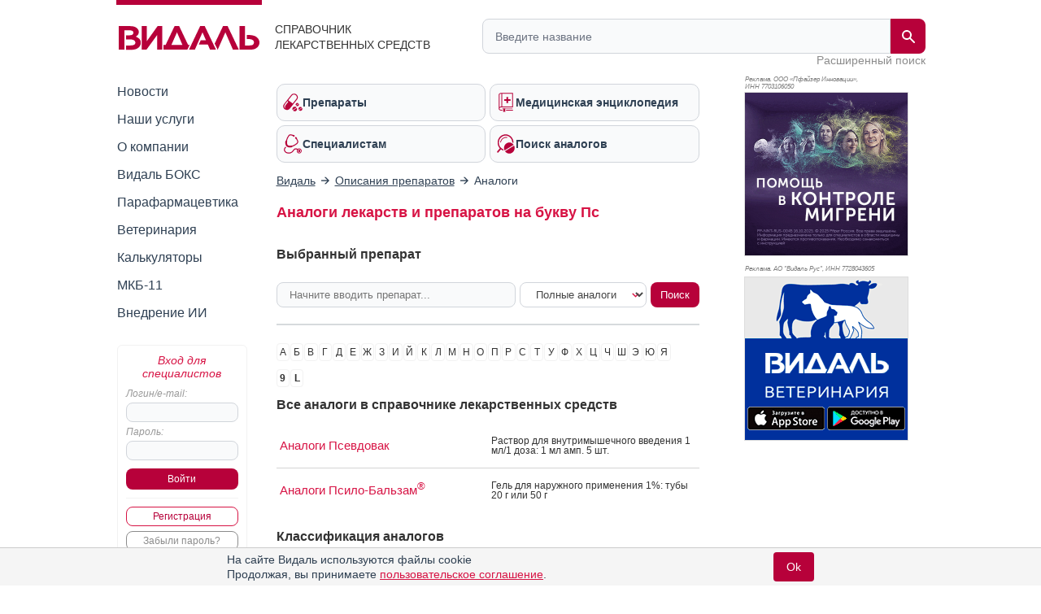

--- FILE ---
content_type: text/html; charset=UTF-8
request_url: https://www.vidal.ru/analog-letter/rus-ps
body_size: 18679
content:
<!DOCTYPE html>

<html lang="ru" prefix="og: https://ogp.me/ns#">
<head>
            <title>Аналоги лекарств и препаратов на букву Пс</title>
    
    <meta charset="UTF-8"/>
                                                                            <meta name="robots" content="index, follow"/>
                                        
            <meta name="viewport" content="width=1008">
        <link rel="canonical" href="https://www.vidal.ru/analog-letter/rus-ps"/>

    <link rel="apple-touch-icon" sizes="120x120" href="/apple-touch-icon-120x120.png">
    <link rel="apple-touch-icon" sizes="180x180" href="/apple-touch-icon.png">
    <link rel="apple-touch-icon" sizes="152x152" href="/apple-touch-icon-152x152.png">
    <link rel="apple-touch-icon" sizes="144x144" href="/apple-touch-icon-144x144.png">
    <link rel="apple-touch-icon" sizes="114x114" href="/apple-touch-icon-114x114.png">
    <link rel="apple-touch-icon" sizes="76x76" href="/apple-touch-icon-76x76.png">
    <link rel="apple-touch-icon" sizes="72x72" href="/apple-touch-icon-72x72.png">

    <link rel="icon" type="image/png" sizes="32x32" href="/favicon-32x32.png">
    <link rel="icon" type="image/png" sizes="16x16" href="/favicon-16x16.png">
    <link rel="manifest" href="/site.webmanifest">
    <link rel="mask-icon" href="/safari-pinned-tab.svg" color="#b70039">
    <meta name="msapplication-TileColor" content="#ffffff">
            <meta name="theme-color" content="#d71344">
        <link rel="shortcut icon" href="/favicon.ico?v21"/>

            <meta name="description" content="Аналоги лекарств и препаратов на букву Пс"/>

        
        <meta property="og:type" content="website"/>
        <meta property="og:site_name" content="Видаль Россия"/>
        <meta property="og:locale" content="ru_RU">
        <meta property="og:url" content="https://www.vidal.ru/analog-letter/rus-ps">
        <meta property="og:image:secure_url" content="https://www.vidal.ru/bundles/appwebmain/images/share/vidal.jpg">
        <meta property="twitter:card" content="summary_large_image" />
        <meta property="twitter:image" content="https://www.vidal.ru/bundles/appwebmain/images/share/vidal.jpg" />

                                    <meta property="og:image" content="https://www.vidal.ru/bundles/appwebmain/images/share/vidal.jpg"/>
                                    <meta property="og:title" content="Аналоги лекарств и препаратов на букву Пс"/>
                
                                    <meta property="og:description" content="Аналоги лекарств и препаратов на букву Пс"/>
                            
            
        
        <!--[if lt IE 9]>
        <link rel="stylesheet" type="text/css" href="/bundles/appwebmain/stylesheets/old_ie.css?v21"/>
        <![endif]-->

                                    <link rel="stylesheet" href="/build/css/appDesktop.e0951bb3.css?v21">
                    
        
        <style>
            .color-black {
                color: black !important;
            }

            .no-hover {
                text-decoration: none !important;
            }

            .no-hover:hover {
                text-decoration: none !important;
            }
            #wrapper #yad_right * {
                font-size: 12px !important;
            }

            /* доп кнопки справа */
            #fixed-right {
                display:     flex;
                flex-direction: column;
                align-items: center;
                z-index:     998;
                position:    fixed;
                width:       130px;
                margin-bottom: 5px;
                margin-right: 5px;
                top: auto;
                left: auto;
                right: 20px;
                bottom: 20px;
            }

            #fixed-right .btn-buy {
                opacity: 0.8;
                transition: all 500ms;
            }

            #fixed-right .btn-buy-hidden {
                visibility: hidden;
                opacity: 0;
                transition: all 500ms;
            }

            #fixed-right.fixed-right-no-cookie {
                margin-bottom: 60px !important;
            }
            
            #fixed-right > a {
                border-radius: 50px;
                -moz-border-radius: 50px;
                -webkit-border-radius: 50px;
                background: #a40e38;
            }
                    </style>
    

    <link rel="stylesheet" href="/build/css/index.ec9630e6.css?v21">

    <style>
        .tabs-red {
            margin-top: 20px;
            display: flex;
            justify-content: space-around;
        }

        .tabs-red a.active {
            color: #2e3f51;
            background-color: unset;
        }

        .tabs-red a:hover {
            background-color: #d71344 !important;
            color: white;
        }

        h1 {
            font-size: 18px;
        }
        h2 {
            font-size: 16px;
        }

        @media (max-width: 740px) {
            .ui-autocomplete.ui-front {
            }
        }

        .ui-menu .ui-menu-item {
            border-bottom: 1px dotted gray !important;
        }

        .any-alert {
            background: beige;
            padding:    5px 8px;
            border:     1px solid #b4b49d;
        }
    </style>

    <script>
        let vidalReadyCallbacks = []
        let vidalCompleteCallbacks = []

        function vidalReady(fn) {
          vidalReadyCallbacks.push(fn)
        }
        function vidalComplete(fn) {
            vidalCompleteCallbacks.push(fn)
        }
    </script>

    <script type="application/ld+json"> {
    "@context": "http://schema.org",
    "@type": "WebSite",
    "url": "https://www.vidal.ru/analog-letter/rus-ps",
    "potentialAction": {
        "@type": "SearchAction",
        "target": "https://www.vidal.ru/search?t=all&bad=on&q={search_term_string}",
        "query-input": "required name=search_term_string"
    }
} </script> <script type="application/ld+json"> {
    "@context": "http://schema.org",
    "@type": "Organization",
    "name": "Видаль",
    "alternateName": "Справочник лекарственных препаратов Видаль",
    "url": "https://www.vidal.ru/analog-letter/rus-ps",
    "sameAs": [
        "https://vk.com/vidalru",
        "https://ok.ru/group/57622762815528",
        "https://vidalru.livejournal.com/",
        "https://vidalru.blogspot.com/"
    ],
    "contactPoint": [{
        "@type": "ContactPoint",
        "telephone": "+7-499-975-12-53",
        "contactType": "customer support"
    }],
    "logo": "https://www.vidal.ru/bundles/appwebmain/images/vidal.png"
} </script>
    <script type="application/ld+json"> {
            "@context": "https://schema.org",
            "@type": "BreadcrumbList",
            "itemListElement":
            [
                                                    {
                "@type": "ListItem",
                "position": 1,
                "item":
                {
                    "@id": "https://www.vidal.ru/",
                    "name": "✅Видаль"
                }
            },                                                            {
                "@type": "ListItem",
                "position": 2,
                "item":
                {
                    "@id": "https://www.vidal.ru/drugs/products",
                    "name": "✅Описания препаратов"
                }
            }                                                                            ]
        }
    </script>

    <script>window.yaContextCb = window.yaContextCb || []</script>

         

    
</head>

<body>



 
<div id="wrapper" class="wrapper " style="position: relative;">

                                <i></i>
                    
    <div class="mobile_menu">
    <div class="mobile_menu_icon">
        <div></div>
        <div></div>
        <div></div>
        <div></div>
    </div>
    <div class="mobile_menu_search">
        <div class="header__search">
    <form class="header__search-form" method="get" action="/search">
        <input type="hidden" name="t" value="all">
        <input type="hidden" name="bad" value="on">
        <input type="text" class="header__search-input" name="q" autocomplete="off"
               placeholder="Введите название"
               value="">
        <button class="header__search-submit" type="submit">
            <span class="header__search-submit-icon"></span>
        </button>
        <button class="header__search-clear" type="button">
            <svg fill="#ED3C5E" viewBox="0 0 256 256" xml:space="preserve" xmlns="http://www.w3.org/2000/svg"><path d="M137.051,128l75.475-75.475c2.5-2.5,2.5-6.551,0-9.051s-6.551-2.5-9.051,0L128,118.949L52.525,43.475  c-2.5-2.5-6.551-2.5-9.051,0s-2.5,6.551,0,9.051L118.949,128l-75.475,75.475c-2.5,2.5-2.5,6.551,0,9.051  c1.25,1.25,2.888,1.875,4.525,1.875s3.275-0.625,4.525-1.875L128,137.051l75.475,75.475c1.25,1.25,2.888,1.875,4.525,1.875  s3.275-0.625,4.525-1.875c2.5-2.5,2.5-6.551,0-9.051L137.051,128z"></path></svg>
        </button>
    </form>
    <a class="header__search-link" href="/drugs">Расширенный поиск</a>
</div>
    </div>
    <div class="mobile_menu_auth"></div>
</div>

<script type="text/javascript">
  vidalReady(function () {
    document.querySelector('.mobile_menu_icon')
      .addEventListener('click', () => {
        gaSend('send', 'event', 'Меню: мобильная версия', 'click')
      })
  })
</script>

            <div class="header">
    <div class="header__logo">
        <a href="/" class="header__logo-link">
            <img src="/bundles/appwebmain/images/vidal-logo-rus.svg?v21" alt="Vidal Logo" width="173" height="36.9">
        </a>
        <div class="header__logo__content">
            Справочник лекарственных средств
        </div>
    </div>
    <div class="header__description">
        <div class="header__description__content">
            СПРАВОЧНИК<br/>ЛЕКАРСТВЕННЫХ СРЕДСТВ
        </div>
    </div>
    <div class="header__search">
    <form class="header__search-form" method="get" action="/search">
        <input type="hidden" name="t" value="all">
        <input type="hidden" name="bad" value="on">
        <input type="text" class="header__search-input" name="q" autocomplete="off"
               placeholder="Введите название"
               value="">
        <button class="header__search-submit" type="submit">
            <span class="header__search-submit-icon"></span>
        </button>
        <button class="header__search-clear" type="button">
            <svg fill="#ED3C5E" viewBox="0 0 256 256" xml:space="preserve" xmlns="http://www.w3.org/2000/svg"><path d="M137.051,128l75.475-75.475c2.5-2.5,2.5-6.551,0-9.051s-6.551-2.5-9.051,0L128,118.949L52.525,43.475  c-2.5-2.5-6.551-2.5-9.051,0s-2.5,6.551,0,9.051L118.949,128l-75.475,75.475c-2.5,2.5-2.5,6.551,0,9.051  c1.25,1.25,2.888,1.875,4.525,1.875s3.275-0.625,4.525-1.875L128,137.051l75.475,75.475c1.25,1.25,2.888,1.875,4.525,1.875  s3.275-0.625,4.525-1.875c2.5-2.5,2.5-6.551,0-9.051L137.051,128z"></path></svg>
        </button>
    </form>
    <a class="header__search-link" href="/drugs">Расширенный поиск</a>
</div>
</div>
    
    <div class="mobile_menu_content">
    <div class="mobile_menu_hidden">
        <div class="section-menu">
	<a href="/drugs"  class="section-menu__item">
		<span class="section-menu__item-icon section-menu__item-icon--drugs"></span>
		<span class="section-menu__item-description">Препараты</span>
	</a>
	<a href="/encyclopedia"
	   class="section-menu__item">
		<span class="section-menu__item-icon section-menu__item-icon--articles"></span>
		<span class="section-menu__item-description">Медицинская энциклопедия</span>
	   </a>
	<a href="/vracham" class="section-menu__item">
		<span class="section-menu__item-icon section-menu__item-icon--specialists"></span>
		<span class="section-menu__item-description">Специалистам</span>
	</a>
	<a href="/analog"
	   class="section-menu__item">
		<span class="section-menu__item-icon section-menu__item-icon--analogs"></span>
		<span class="section-menu__item-description">Поиск аналогов</span>
	</a>
</div>
        <div class="mobile_menu_wrap">
            <ul class="sidebar-menu ul">
    <li>
        <a href="/novosti"
           class="">Новости</a>
    </li>
    <li>
        <a href="/services"
           class="">Наши услуги</a>
    </li>
    <li>
        <a href="/about"
           class="">О компании</a>
    </li>
    <li>
        <a href="/vidalbox"
           class=" vidalbox-menu">Видаль БОКС</a>
    </li>
    <li>
        <a href="/drugs/products/parapharm"
           class="">Парафармацевтика</a>
    </li>
            <li class="left-sub-menu-parent">
                
        <a href="/veterinar"
           class="">Ветеринария</a>

            </li>
    <li>
        <a href="/calculators" class="">Калькуляторы</a>
    </li>
    <li>
        <a href="/mkb11" class="">МКБ-11</a>
    </li>

    <li>
        <a href="/about/vidal-ai" class="">Внедрение ИИ</a>
    </li>
</ul>
        </div>
    </div>

    <div class="mobile-auth-popup sliding-popup sliding-popup--hidden">
        <div class="sliding-popup__handle-wrap">
            <div class="sliding-popup__handle"></div>
        </div>
        <div class="mobile-auth-popup__content">
                <div class="auth auth-main">
                    <form id="mobile_auth_form" action="/login" method="POST">
    <div class="auth-info raspberry">Вход для специалистов</div>

    <div class="auth-username">
        <label for="mobile_username" class="form_label">Логин/e-mail:</label>
        <input type="text" id="mobile_username" class="username" name="username" required="required"/>
    </div>

    <div class="auth-password">
        <label for="mobile_password" class="form_label">Пароль:</label>
        <input type="password" id="mobile_password" class="username" name="password" autocomplete="off" required="required"/>
    </div>

    <div class="auth-submit">
        <input type="submit" class="base-button" value="Войти"/>
    </div>
        <div class="auth-fail-message red">Неверный логин<br/> или пароль</div>
</form>

<script type="text/javascript">
    vidalReady(() => {
        document.querySelector('#mobile_username').addEventListener('keypress', e => {
            if (e.keyCode === 13) {
                e.preventDefault()
                document.querySelector('#mobile_password').focus();
            }
        });

        document.querySelector('#mobile_password').addEventListener('keypress', e => {
            if (e.keyCode === 13) {
                document.querySelector('#mobile_auth_form').submit();
            }
        });
    });
</script>
            <div class="go-registration">
    <a class="base-button base-button--light" href="/registration">Регистрация</a>
    <a href="/password-reset" class="base-button base-button--gray">Забыли пароль?</a>
</div>
            </div>

            </div>
    </div>
                
    </div>

            <table class="middle">
            <tr>
                <td class="left-sidebar">
                    
<ul class="sidebar-menu ul">
    <li>
        <a href="/novosti"
           class="">Новости</a>
    </li>
    <li>
        <a href="/services"
           class="">Наши услуги</a>
    </li>
    <li>
        <a href="/about"
           class="">О компании</a>
    </li>
    <li>
        <a href="/vidalbox"
           class=" vidalbox-menu">Видаль БОКС</a>
    </li>
    <li>
        <a href="/drugs/products/parapharm"
           class="">Парафармацевтика</a>
    </li>
            <li class="left-sub-menu-parent">
                
        <a href="/veterinar"
           class="">Ветеринария</a>

            </li>
    <li>
        <a href="/calculators" class="">Калькуляторы</a>
    </li>
    <li>
        <a href="/mkb11" class="">МКБ-11</a>
    </li>

    <li>
        <a href="/about/vidal-ai" class="">Внедрение ИИ</a>
    </li>
</ul>

    <div class="auth auth-main">
                    <form id="desktop_auth_form" action="/login" method="POST">
    <div class="auth-info raspberry">Вход для специалистов</div>

    <div class="auth-username">
        <label for="desktop_username" class="form_label">Логин/e-mail:</label>
        <input type="text" id="desktop_username" class="username" name="username" required="required"/>
    </div>

    <div class="auth-password">
        <label for="desktop_password" class="form_label">Пароль:</label>
        <input type="password" id="desktop_password" class="username" name="password" autocomplete="off" required="required"/>
    </div>

    <div class="auth-submit">
        <input type="submit" class="base-button" value="Войти"/>
    </div>
        <div class="auth-fail-message red">Неверный логин<br/> или пароль</div>
</form>

<script type="text/javascript">
    vidalReady(() => {
        document.querySelector('#desktop_username').addEventListener('keypress', e => {
            if (e.keyCode === 13) {
                e.preventDefault()
                document.querySelector('#desktop_password').focus();
            }
        });

        document.querySelector('#desktop_password').addEventListener('keypress', e => {
            if (e.keyCode === 13) {
                document.querySelector('#desktop_auth_form').submit();
            }
        });
    });
</script>
            <div class="go-registration">
    <a class="base-button base-button--light" href="/registration">Регистрация</a>
    <a href="/password-reset" class="base-button base-button--gray">Забыли пароль?</a>
</div>
            </div>

    

                                            
                                    
        
    
<div id="banners_group_7" ></div>

<script type="text/javascript">
    vidalComplete(() => {
        var url = "/banner-render/7/0/0/0/1/1/0?ProductID=&isLogged=0&fromProductID=&ipFrom=&cityFrom=&branding=0&infoPageId=0";

        vidalSendPost(
            url,
            '',
            html => {
                document.querySelector('#banners_group_7').innerHTML = html;
                document.querySelectorAll('#banners_group_7 .banner-link').forEach(banner => {
                    vidalWatchBannerScrollInViewport(banner)
                    if(banner.getAttribute('data-gaShowEventEnabled')) {
                        gaSend('send', 'event', 'Показ баннера: ' + banner.getAttribute('data-title'), 'show', banner.getAttribute('data-link'));

                        const showEvent = banner.getAttribute('data-showEvent');
                        if (showEvent.length) {
                            gaSend('send', 'event', showEvent, 'click', banner.getAttribute('data-link'));
                        }
                    }

                    if(banner.getAttribute('data-yandexGoalEnabled') && banner.getAttribute('data-yandexGoalName')) {
                      reachYandexMetrikaGoal(banner.getAttribute('data-yandexGoalName'));
                    }
                });

                vidalSendBannerShowStatistic('#banners_group_7 .banner a')
            }
        );
    })

    vidalReady(() => {
        document.body.addEventListener('click', e => {
            const banner = e.target.closest('#banners_group_7 .banner-link');
            if (!banner) {
              return
            }

            if(banner.getAttribute('data-gaClickEventEnabled')) {
                gaSend('send', 'event', 'Клик баннера: ' + banner.getAttribute('data-title'), 'click', banner.getAttribute('data-link'));

                const clickEvent = banner.getAttribute('data-clickEvent');
                if (clickEvent.length) {
                    gaSend('send', 'event', clickEvent, 'click', banner.getAttribute('data-link'));
                }

            }

            if(banner.getAttribute('data-yandexGoalClickEnabled') && banner.getAttribute('data-yandexGoalNameClick')) {
              reachYandexMetrikaGoal(banner.getAttribute('data-yandexGoalNameClick'));
            }

            vidalOnBannerClick(banner.getAttribute('data-id'));
        });
    });
</script>
    
<style>
    </style>

<script type="text/javascript">
</script>
                </td>
                <td class="main main-layout">
                                                                        <div class="section-menu">
	<a href="/drugs"  class="section-menu__item">
		<span class="section-menu__item-icon section-menu__item-icon--drugs"></span>
		<span class="section-menu__item-description">Препараты</span>
	</a>
	<a href="/encyclopedia"
	   class="section-menu__item">
		<span class="section-menu__item-icon section-menu__item-icon--articles"></span>
		<span class="section-menu__item-description">Медицинская энциклопедия</span>
	   </a>
	<a href="/vracham" class="section-menu__item">
		<span class="section-menu__item-icon section-menu__item-icon--specialists"></span>
		<span class="section-menu__item-description">Специалистам</span>
	</a>
	<a href="/analog"
	   class="section-menu__item">
		<span class="section-menu__item-icon section-menu__item-icon--analogs"></span>
		<span class="section-menu__item-description">Поиск аналогов</span>
	</a>
</div>
                        
                                                                                        
                                                                                        
                                <div class="breadcrumbs">
                                                        <div>
                        <a href="/">
                            <span>Видаль</span>
                        </a>
                    </div>
                
                                    <i></i>
                                                                                    <div>
                        <a href="/drugs/products">
                            <span>Описания препаратов</span>
                        </a>
                    </div>
                
                                    <i></i>
                                                                                    <span>Аналоги</span>
                
                                        </div>

    <style>
        @media (max-width: 600px) {
            .breadcrumbs {
                padding-bottom: 10px;
                overflow: auto;
                overflow-y: hidden;
                white-space: nowrap;
            }
        }

        @media (max-width: 550px) {
            .breadcrumbs {
                max-width: 500px
            }
        }

        @media (max-width: 500px) {
            .breadcrumbs {
                max-width: 460px
            }
        }

        @media (max-width: 480px) {
            .breadcrumbs {
                max-width: 440px
            }
        }

        @media (max-width: 460px) {
            .breadcrumbs {
                max-width: 420px
            }
        }

        @media (max-width: 440px) {
            .breadcrumbs {
                max-width: 400px
            }
        }

        @media (max-width: 420px) {
            .breadcrumbs {
                max-width: 380px
            }
        }

        @media (max-width: 400px) {
            .breadcrumbs {
                max-width: 360px
            }
        }

        @media (max-width: 380px) {
            .breadcrumbs {
                max-width: 340px
            }
        }

        @media (max-width: 360px) {
            .breadcrumbs {
                max-width: 320px
            }
        }

        @media (max-width: 340px) {
            .breadcrumbs {
                max-width: 300px
            }
        }

        @media (max-width: 320px) {
            .breadcrumbs {
                max-width: 300px
            }
        }

    </style>

                            <h1>Аналоги лекарств и препаратов на букву Пс</h1>
                        <div class="content">
                                
    <div style="margin-bottom: 15px;">
        <p style="overflow:hidden; line-height:40px; margin: 0;" class="h3">Выбранный препарат
            <img id="loader" src="/bundles/appwebmain/images/bx_loader.gif"
                 style="float:right; display: none; margin: 0; width: 40px; height: 40px;"/>
        </p>
        <div id="selected" style="font-size: 13px;">
                    </div>
    </div>

    <div class="analog-form">
                        <form class="analog-search-form" action="/analog/search" method="GET">
            <input class="base-input" autocomplete="off" required name="product" id="product" placeholder="Начните вводить препарат..."/>
            <select class="vidal-select vidal-select--light" name="type" id="type">
                <option value="4">Полные аналоги</option>
                            </select>
            <input type="hidden" id="ProductID" name="ProductID"/>
            <input type="submit" value="Поиск" class="base-button"/>
        </form>
    </div>

    <div class="tabs tabs-red">
                                
        
                    </div>

                  <div class="letters-root">
                    <div class="letters syllables" style="--desktop-letter-count: 30; margin-bottom: 10px;">
                <div class="letters-list letters-russian">
                                                                    <a href="/analog-letter/rus-a"
                           class="letter "
                           style=""
                           data-data="А">А</a>
                                                                    <a href="/analog-letter/rus-b"
                           class="letter "
                           style=""
                           data-data="Б">Б</a>
                                                                    <a href="/analog-letter/rus-v"
                           class="letter "
                           style=""
                           data-data="В">В</a>
                                                                    <a href="/analog-letter/rus-g"
                           class="letter "
                           style=""
                           data-data="Г">Г</a>
                                                                    <a href="/analog-letter/rus-d"
                           class="letter "
                           style=""
                           data-data="Д">Д</a>
                                                                    <a href="/analog-letter/rus-e"
                           class="letter "
                           style=""
                           data-data="Е">Е</a>
                                                                    <a href="/analog-letter/rus-zh"
                           class="letter "
                           style=""
                           data-data="Ж">Ж</a>
                                                                    <a href="/analog-letter/rus-z"
                           class="letter "
                           style=""
                           data-data="З">З</a>
                                                                    <a href="/analog-letter/rus-i"
                           class="letter "
                           style=""
                           data-data="И">И</a>
                                                                    <a href="/analog-letter/rus-j"
                           class="letter "
                           style=""
                           data-data="Й">Й</a>
                                                                    <a href="/analog-letter/rus-k"
                           class="letter "
                           style=""
                           data-data="К">К</a>
                                                                    <a href="/analog-letter/rus-l"
                           class="letter "
                           style=""
                           data-data="Л">Л</a>
                                                                    <a href="/analog-letter/rus-m"
                           class="letter "
                           style=""
                           data-data="М">М</a>
                                                                    <a href="/analog-letter/rus-n"
                           class="letter "
                           style=""
                           data-data="Н">Н</a>
                                                                    <a href="/analog-letter/rus-o"
                           class="letter "
                           style=""
                           data-data="О">О</a>
                                                                    <a href="/analog-letter/rus-p"
                           class="letter  active"
                           style=""
                           data-data="П">П</a>
                                                                    <a href="/analog-letter/rus-r"
                           class="letter "
                           style=""
                           data-data="Р">Р</a>
                                                                    <a href="/analog-letter/rus-s"
                           class="letter "
                           style=""
                           data-data="С">С</a>
                                                                    <a href="/analog-letter/rus-t"
                           class="letter "
                           style=""
                           data-data="Т">Т</a>
                                                                    <a href="/analog-letter/rus-u"
                           class="letter "
                           style=""
                           data-data="У">У</a>
                                                                    <a href="/analog-letter/rus-f"
                           class="letter "
                           style=""
                           data-data="Ф">Ф</a>
                                                                    <a href="/analog-letter/rus-h"
                           class="letter "
                           style=""
                           data-data="Х">Х</a>
                                                                    <a href="/analog-letter/rus-ts"
                           class="letter "
                           style=""
                           data-data="Ц">Ц</a>
                                                                    <a href="/analog-letter/rus-ch"
                           class="letter "
                           style=""
                           data-data="Ч">Ч</a>
                                                                    <a href="/analog-letter/rus-sh"
                           class="letter "
                           style=""
                           data-data="Ш">Ш</a>
                                                                    <a href="/analog-letter/rus-eh"
                           class="letter "
                           style=""
                           data-data="Э">Э</a>
                                                                    <a href="/analog-letter/rus-yu"
                           class="letter "
                           style=""
                           data-data="Ю">Ю</a>
                                                                    <a href="/analog-letter/rus-ya"
                           class="letter "
                           style=""
                           data-data="Я">Я</a>
                                    </div>

                                                            <div class="letters-sub" data-data="А" style="display: none">
                                                                                            <a href="/analog-letter/rus-aa" data-data="Аа">Аа</a>
                                                                                            <a href="/analog-letter/rus-ab" data-data="Аб">Аб</a>
                                                                                            <a href="/analog-letter/rus-av" data-data="Ав">Ав</a>
                                                                                            <a href="/analog-letter/rus-ag" data-data="Аг">Аг</a>
                                                                                            <a href="/analog-letter/rus-ad" data-data="Ад">Ад</a>
                                                                                            <a href="/analog-letter/rus-ae" data-data="Ае">Ае</a>
                                                                                            <a href="/analog-letter/rus-az" data-data="Аз">Аз</a>
                                                                                            <a href="/analog-letter/rus-ai" data-data="Аи">Аи</a>
                                                                                            <a href="/analog-letter/rus-aj" data-data="Ай">Ай</a>
                                                                                            <a href="/analog-letter/rus-ak" data-data="Ак">Ак</a>
                                                                                            <a href="/analog-letter/rus-al" data-data="Ал">Ал</a>
                                                                                            <a href="/analog-letter/rus-am" data-data="Ам">Ам</a>
                                                                                            <a href="/analog-letter/rus-an" data-data="Ан">Ан</a>
                                                                                            <a href="/analog-letter/rus-ao" data-data="Ао">Ао</a>
                                                                                            <a href="/analog-letter/rus-ap" data-data="Ап">Ап</a>
                                                                                            <a href="/analog-letter/rus-ar" data-data="Ар">Ар</a>
                                                                                            <a href="/analog-letter/rus-as" data-data="Ас">Ас</a>
                                                                                            <a href="/analog-letter/rus-at" data-data="Ат">Ат</a>
                                                                                            <a href="/analog-letter/rus-au" data-data="Ау">Ау</a>
                                                                                            <a href="/analog-letter/rus-af" data-data="Аф">Аф</a>
                                                                                            <a href="/analog-letter/rus-ats" data-data="Ац">Ац</a>
                                                                                            <a href="/analog-letter/rus-aeh" data-data="Аэ">Аэ</a>
                                                    </div>
                                                                                <div class="letters-sub" data-data="Б" style="display: none">
                                                                                            <a href="/analog-letter/rus-ba" data-data="Ба">Ба</a>
                                                                                            <a href="/analog-letter/rus-be" data-data="Бе">Бе</a>
                                                                                            <a href="/analog-letter/rus-bi" data-data="Би">Би</a>
                                                                                            <a href="/analog-letter/rus-bl" data-data="Бл">Бл</a>
                                                                                            <a href="/analog-letter/rus-bo" data-data="Бо">Бо</a>
                                                                                            <a href="/analog-letter/rus-br" data-data="Бр">Бр</a>
                                                                                            <a href="/analog-letter/rus-bu" data-data="Бу">Бу</a>
                                                                                            <a href="/analog-letter/rus-by" data-data="Бы">Бы</a>
                                                                                            <a href="/analog-letter/rus-b--" data-data="Бь">Бь</a>
                                                                                            <a href="/analog-letter/rus-beh" data-data="Бэ">Бэ</a>
                                                    </div>
                                                                                <div class="letters-sub" data-data="В" style="display: none">
                                                                                            <a href="/analog-letter/rus-v1" data-data="В1">В1</a>
                                                                                            <a href="/analog-letter/rus-va" data-data="Ва">Ва</a>
                                                                                            <a href="/analog-letter/rus-ve" data-data="Ве">Ве</a>
                                                                                            <a href="/analog-letter/rus-vi" data-data="Ви">Ви</a>
                                                                                            <a href="/analog-letter/rus-vn" data-data="Вн">Вн</a>
                                                                                            <a href="/analog-letter/rus-vo" data-data="Во">Во</a>
                                                                                            <a href="/analog-letter/rus-vp" data-data="Вп">Вп</a>
                                                                                            <a href="/analog-letter/rus-vu" data-data="Ву">Ву</a>
                                                    </div>
                                                                                <div class="letters-sub" data-data="Г" style="display: none">
                                                                                            <a href="/analog-letter/rus-ga" data-data="Га">Га</a>
                                                                                            <a href="/analog-letter/rus-ge" data-data="Ге">Ге</a>
                                                                                            <a href="/analog-letter/rus-gi" data-data="Ги">Ги</a>
                                                                                            <a href="/analog-letter/rus-gl" data-data="Гл">Гл</a>
                                                                                            <a href="/analog-letter/rus-go" data-data="Го">Го</a>
                                                                                            <a href="/analog-letter/rus-gr" data-data="Гр">Гр</a>
                                                                                            <a href="/analog-letter/rus-gu" data-data="Гу">Гу</a>
                                                                                            <a href="/analog-letter/rus-geh" data-data="Гэ">Гэ</a>
                                                    </div>
                                                                                <div class="letters-sub" data-data="Д" style="display: none">
                                                                                            <a href="/analog-letter/rus-d3" data-data="Д3">Д3</a>
                                                                                            <a href="/analog-letter/rus-da" data-data="Да">Да</a>
                                                                                            <a href="/analog-letter/rus-dv" data-data="Дв">Дв</a>
                                                                                            <a href="/analog-letter/rus-de" data-data="Де">Де</a>
                                                                                            <a href="/analog-letter/rus-dzh" data-data="Дж">Дж</a>
                                                                                            <a href="/analog-letter/rus-di" data-data="Ди">Ди</a>
                                                                                            <a href="/analog-letter/rus-dl" data-data="Дл">Дл</a>
                                                                                            <a href="/analog-letter/rus-do" data-data="До">До</a>
                                                                                            <a href="/analog-letter/rus-dr" data-data="Др">Др</a>
                                                                                            <a href="/analog-letter/rus-du" data-data="Ду">Ду</a>
                                                                                            <a href="/analog-letter/rus-dy" data-data="Ды">Ды</a>
                                                                                            <a href="/analog-letter/rus-deh" data-data="Дэ">Дэ</a>
                                                                                            <a href="/analog-letter/rus-dyu" data-data="Дю">Дю</a>
                                                    </div>
                                                                                <div class="letters-sub" data-data="Е" style="display: none">
                                                                                            <a href="/analog-letter/rus-er" data-data="Ер">Ер</a>
                                                    </div>
                                                                                <div class="letters-sub" data-data="Ж" style="display: none">
                                                                                            <a href="/analog-letter/rus-zha" data-data="Жа">Жа</a>
                                                                                            <a href="/analog-letter/rus-zhe" data-data="Же">Же</a>
                                                                                            <a href="/analog-letter/rus-zhi" data-data="Жи">Жи</a>
                                                    </div>
                                                                                <div class="letters-sub" data-data="З" style="display: none">
                                                                                            <a href="/analog-letter/rus-za" data-data="За">За</a>
                                                                                            <a href="/analog-letter/rus-zv" data-data="Зв">Зв</a>
                                                                                            <a href="/analog-letter/rus-ze" data-data="Зе">Зе</a>
                                                                                            <a href="/analog-letter/rus-zi" data-data="Зи">Зи</a>
                                                                                            <a href="/analog-letter/rus-zo" data-data="Зо">Зо</a>
                                                                                            <a href="/analog-letter/rus-zu" data-data="Зу">Зу</a>
                                                    </div>
                                                                                <div class="letters-sub" data-data="И" style="display: none">
                                                                                            <a href="/analog-letter/rus-ia" data-data="Иа">Иа</a>
                                                                                            <a href="/analog-letter/rus-ib" data-data="Иб">Иб</a>
                                                                                            <a href="/analog-letter/rus-iv" data-data="Ив">Ив</a>
                                                                                            <a href="/analog-letter/rus-ig" data-data="Иг">Иг</a>
                                                                                            <a href="/analog-letter/rus-id" data-data="Ид">Ид</a>
                                                                                            <a href="/analog-letter/rus-iz" data-data="Из">Из</a>
                                                                                            <a href="/analog-letter/rus-ik" data-data="Ик">Ик</a>
                                                                                            <a href="/analog-letter/rus-il" data-data="Ил">Ил</a>
                                                                                            <a href="/analog-letter/rus-im" data-data="Им">Им</a>
                                                                                            <a href="/analog-letter/rus-in" data-data="Ин">Ин</a>
                                                                                            <a href="/analog-letter/rus-io" data-data="Ио">Ио</a>
                                                                                            <a href="/analog-letter/rus-ip" data-data="Ип">Ип</a>
                                                                                            <a href="/analog-letter/rus-ir" data-data="Ир">Ир</a>
                                                                                            <a href="/analog-letter/rus-is" data-data="Ис">Ис</a>
                                                                                            <a href="/analog-letter/rus-it" data-data="Ит">Ит</a>
                                                                                            <a href="/analog-letter/rus-if" data-data="Иф">Иф</a>
                                                                                            <a href="/analog-letter/rus-ih" data-data="Их">Их</a>
                                                                                            <a href="/analog-letter/rus-ish" data-data="Иш">Иш</a>
                                                    </div>
                                                                                <div class="letters-sub" data-data="Й" style="display: none">
                                                                                            <a href="/analog-letter/rus-jo" data-data="Йо">Йо</a>
                                                    </div>
                                                                                <div class="letters-sub" data-data="К" style="display: none">
                                                                                            <a href="/analog-letter/rus-ka" data-data="Ка">Ка</a>
                                                                                            <a href="/analog-letter/rus-kv" data-data="Кв">Кв</a>
                                                                                            <a href="/analog-letter/rus-ke" data-data="Ке">Ке</a>
                                                                                            <a href="/analog-letter/rus-ki" data-data="Ки">Ки</a>
                                                                                            <a href="/analog-letter/rus-kl" data-data="Кл">Кл</a>
                                                                                            <a href="/analog-letter/rus-ko" data-data="Ко">Ко</a>
                                                                                            <a href="/analog-letter/rus-kr" data-data="Кр">Кр</a>
                                                                                            <a href="/analog-letter/rus-ks" data-data="Кс">Кс</a>
                                                                                            <a href="/analog-letter/rus-ku" data-data="Ку">Ку</a>
                                                                                            <a href="/analog-letter/rus-k--" data-data="Кь">Кь</a>
                                                    </div>
                                                                                <div class="letters-sub" data-data="Л" style="display: none">
                                                                                            <a href="/analog-letter/rus-la" data-data="Ла">Ла</a>
                                                                                            <a href="/analog-letter/rus-le" data-data="Ле">Ле</a>
                                                                                            <a href="/analog-letter/rus-li" data-data="Ли">Ли</a>
                                                                                            <a href="/analog-letter/rus-lo" data-data="Ло">Ло</a>
                                                                                            <a href="/analog-letter/rus-lu" data-data="Лу">Лу</a>
                                                                                            <a href="/analog-letter/rus-l--" data-data="Ль">Ль</a>
                                                                                            <a href="/analog-letter/rus-lyu" data-data="Лю">Лю</a>
                                                                                            <a href="/analog-letter/rus-lya" data-data="Ля">Ля</a>
                                                    </div>
                                                                                <div class="letters-sub" data-data="М" style="display: none">
                                                                                            <a href="/analog-letter/rus-ma" data-data="Ма">Ма</a>
                                                                                            <a href="/analog-letter/rus-me" data-data="Ме">Ме</a>
                                                                                            <a href="/analog-letter/rus-mi" data-data="Ми">Ми</a>
                                                                                            <a href="/analog-letter/rus-mm" data-data="Мм">Мм</a>
                                                                                            <a href="/analog-letter/rus-mo" data-data="Мо">Мо</a>
                                                                                            <a href="/analog-letter/rus-ms" data-data="Мс">Мс</a>
                                                                                            <a href="/analog-letter/rus-mu" data-data="Му">Му</a>
                                                                                            <a href="/analog-letter/rus-mya" data-data="Мя">Мя</a>
                                                    </div>
                                                                                <div class="letters-sub" data-data="Н" style="display: none">
                                                                                            <a href="/analog-letter/rus-na" data-data="На">На</a>
                                                                                            <a href="/analog-letter/rus-ne" data-data="Не">Не</a>
                                                                                            <a href="/analog-letter/rus-ni" data-data="Ни">Ни</a>
                                                                                            <a href="/analog-letter/rus-no" data-data="Но">Но</a>
                                                                                            <a href="/analog-letter/rus-nu" data-data="Ну">Ну</a>
                                                                                            <a href="/analog-letter/rus-n--" data-data="Нь">Нь</a>
                                                    </div>
                                                                                <div class="letters-sub" data-data="О" style="display: none">
                                                                                            <a href="/analog-letter/rus-ob" data-data="Об">Об</a>
                                                                                            <a href="/analog-letter/rus-ov" data-data="Ов">Ов</a>
                                                                                            <a href="/analog-letter/rus-od" data-data="Од">Од</a>
                                                                                            <a href="/analog-letter/rus-oz" data-data="Оз">Оз</a>
                                                                                            <a href="/analog-letter/rus-ok" data-data="Ок">Ок</a>
                                                                                            <a href="/analog-letter/rus-ol" data-data="Ол">Ол</a>
                                                                                            <a href="/analog-letter/rus-om" data-data="Ом">Ом</a>
                                                                                            <a href="/analog-letter/rus-on" data-data="Он">Он</a>
                                                                                            <a href="/analog-letter/rus-op" data-data="Оп">Оп</a>
                                                                                            <a href="/analog-letter/rus-or" data-data="Ор">Ор</a>
                                                                                            <a href="/analog-letter/rus-os" data-data="Ос">Ос</a>
                                                                                            <a href="/analog-letter/rus-ot" data-data="От">От</a>
                                                                                            <a href="/analog-letter/rus-of" data-data="Оф">Оф</a>
                                                    </div>
                                                                                <div class="letters-sub" data-data="П" style="display: none">
                                                                                            <a href="/analog-letter/rus-pa" data-data="Па">Па</a>
                                                                                            <a href="/analog-letter/rus-pe" data-data="Пе">Пе</a>
                                                                                            <a href="/analog-letter/rus-pi" data-data="Пи">Пи</a>
                                                                                            <a href="/analog-letter/rus-pk" data-data="Пк">Пк</a>
                                                                                            <a href="/analog-letter/rus-pl" data-data="Пл">Пл</a>
                                                                                            <a href="/analog-letter/rus-pn" data-data="Пн">Пн</a>
                                                                                            <a href="/analog-letter/rus-po" data-data="По">По</a>
                                                                                            <a href="/analog-letter/rus-pr" data-data="Пр">Пр</a>
                                                                                            <a href="/analog-letter/rus-ps" data-data="Пс">Пс</a>
                                                                                            <a href="/analog-letter/rus-pu" data-data="Пу">Пу</a>
                                                                                            <a href="/analog-letter/rus-peh" data-data="Пэ">Пэ</a>
                                                    </div>
                                                                                <div class="letters-sub" data-data="Р" style="display: none">
                                                                                            <a href="/analog-letter/rus-ra" data-data="Ра">Ра</a>
                                                                                            <a href="/analog-letter/rus-re" data-data="Ре">Ре</a>
                                                                                            <a href="/analog-letter/rus-ri" data-data="Ри">Ри</a>
                                                                                            <a href="/analog-letter/rus-ro" data-data="Ро">Ро</a>
                                                                                            <a href="/analog-letter/rus-ru" data-data="Ру">Ру</a>
                                                                                            <a href="/analog-letter/rus-ry" data-data="Ры">Ры</a>
                                                                                            <a href="/analog-letter/rus-reh" data-data="Рэ">Рэ</a>
                                                                                            <a href="/analog-letter/rus-rya" data-data="Ря">Ря</a>
                                                    </div>
                                                                                <div class="letters-sub" data-data="С" style="display: none">
                                                                                            <a href="/analog-letter/rus-sa" data-data="Са">Са</a>
                                                                                            <a href="/analog-letter/rus-sb" data-data="Сб">Сб</a>
                                                                                            <a href="/analog-letter/rus-se" data-data="Се">Се</a>
                                                                                            <a href="/analog-letter/rus-si" data-data="Си">Си</a>
                                                                                            <a href="/analog-letter/rus-sk" data-data="Ск">Ск</a>
                                                                                            <a href="/analog-letter/rus-sl" data-data="Сл">Сл</a>
                                                                                            <a href="/analog-letter/rus-sm" data-data="См">См</a>
                                                                                            <a href="/analog-letter/rus-sn" data-data="Сн">Сн</a>
                                                                                            <a href="/analog-letter/rus-so" data-data="Со">Со</a>
                                                                                            <a href="/analog-letter/rus-sp" data-data="Сп">Сп</a>
                                                                                            <a href="/analog-letter/rus-sr" data-data="Ср">Ср</a>
                                                                                            <a href="/analog-letter/rus-st" data-data="Ст">Ст</a>
                                                                                            <a href="/analog-letter/rus-su" data-data="Су">Су</a>
                                                                                            <a href="/analog-letter/rus-sf" data-data="Сф">Сф</a>
                                                                                            <a href="/analog-letter/rus-sts" data-data="Сц">Сц</a>
                                                                                            <a href="/analog-letter/rus-sy" data-data="Сы">Сы</a>
                                                                                            <a href="/analog-letter/rus-syu" data-data="Сю">Сю</a>
                                                    </div>
                                                                                <div class="letters-sub" data-data="Т" style="display: none">
                                                                                            <a href="/analog-letter/rus-ta" data-data="Та">Та</a>
                                                                                            <a href="/analog-letter/rus-tv" data-data="Тв">Тв</a>
                                                                                            <a href="/analog-letter/rus-te" data-data="Те">Те</a>
                                                                                            <a href="/analog-letter/rus-ti" data-data="Ти">Ти</a>
                                                                                            <a href="/analog-letter/rus-tm" data-data="Тм">Тм</a>
                                                                                            <a href="/analog-letter/rus-to" data-data="То">То</a>
                                                                                            <a href="/analog-letter/rus-tr" data-data="Тр">Тр</a>
                                                                                            <a href="/analog-letter/rus-tu" data-data="Ту">Ту</a>
                                                                                            <a href="/analog-letter/rus-ty" data-data="Ты">Ты</a>
                                                                                            <a href="/analog-letter/rus-teh" data-data="Тэ">Тэ</a>
                                                    </div>
                                                                                <div class="letters-sub" data-data="У" style="display: none">
                                                                                            <a href="/analog-letter/rus-ug" data-data="Уг">Уг</a>
                                                                                            <a href="/analog-letter/rus-uk" data-data="Ук">Ук</a>
                                                                                            <a href="/analog-letter/rus-ul" data-data="Ул">Ул</a>
                                                                                            <a href="/analog-letter/rus-um" data-data="Ум">Ум</a>
                                                                                            <a href="/analog-letter/rus-un" data-data="Ун">Ун</a>
                                                                                            <a href="/analog-letter/rus-up" data-data="Уп">Уп</a>
                                                                                            <a href="/analog-letter/rus-ur" data-data="Ур">Ур</a>
                                                                                            <a href="/analog-letter/rus-us" data-data="Ус">Ус</a>
                                                                                            <a href="/analog-letter/rus-ut" data-data="Ут">Ут</a>
                                                                                            <a href="/analog-letter/rus-uf" data-data="Уф">Уф</a>
                                                    </div>
                                                                                <div class="letters-sub" data-data="Ф" style="display: none">
                                                                                            <a href="/analog-letter/rus-fa" data-data="Фа">Фа</a>
                                                                                            <a href="/analog-letter/rus-fe" data-data="Фе">Фе</a>
                                                                                            <a href="/analog-letter/rus-fi" data-data="Фи">Фи</a>
                                                                                            <a href="/analog-letter/rus-fl" data-data="Фл">Фл</a>
                                                                                            <a href="/analog-letter/rus-fo" data-data="Фо">Фо</a>
                                                                                            <a href="/analog-letter/rus-fr" data-data="Фр">Фр</a>
                                                                                            <a href="/analog-letter/rus-ft" data-data="Фт">Фт</a>
                                                                                            <a href="/analog-letter/rus-fu" data-data="Фу">Фу</a>
                                                    </div>
                                                                                <div class="letters-sub" data-data="Х" style="display: none">
                                                                                            <a href="/analog-letter/rus-ha" data-data="Ха">Ха</a>
                                                                                            <a href="/analog-letter/rus-hv" data-data="Хв">Хв</a>
                                                                                            <a href="/analog-letter/rus-he" data-data="Хе">Хе</a>
                                                                                            <a href="/analog-letter/rus-hi" data-data="Хи">Хи</a>
                                                                                            <a href="/analog-letter/rus-hl" data-data="Хл">Хл</a>
                                                                                            <a href="/analog-letter/rus-ho" data-data="Хо">Хо</a>
                                                                                            <a href="/analog-letter/rus-hu" data-data="Ху">Ху</a>
                                                    </div>
                                                                                <div class="letters-sub" data-data="Ц" style="display: none">
                                                                                            <a href="/analog-letter/rus-tse" data-data="Це">Це</a>
                                                                                            <a href="/analog-letter/rus-tsi" data-data="Ци">Ци</a>
                                                                                            <a href="/analog-letter/rus-tsf" data-data="Цф">Цф</a>
                                                    </div>
                                                                                <div class="letters-sub" data-data="Ч" style="display: none">
                                                                                            <a href="/analog-letter/rus-cha" data-data="Ча">Ча</a>
                                                                                            <a href="/analog-letter/rus-che" data-data="Че">Че</a>
                                                                                            <a href="/analog-letter/rus-chi" data-data="Чи">Чи</a>
                                                    </div>
                                                                                <div class="letters-sub" data-data="Ш" style="display: none">
                                                                                            <a href="/analog-letter/rus-sha" data-data="Ша">Ша</a>
                                                                                            <a href="/analog-letter/rus-shi" data-data="Ши">Ши</a>
                                                                                            <a href="/analog-letter/rus-shu" data-data="Шу">Шу</a>
                                                    </div>
                                                                                <div class="letters-sub" data-data="Э" style="display: none">
                                                                                            <a href="/analog-letter/rus-ehb" data-data="Эб">Эб</a>
                                                                                            <a href="/analog-letter/rus-ehv" data-data="Эв">Эв</a>
                                                                                            <a href="/analog-letter/rus-ehg" data-data="Эг">Эг</a>
                                                                                            <a href="/analog-letter/rus-ehd" data-data="Эд">Эд</a>
                                                                                            <a href="/analog-letter/rus-ehz" data-data="Эз">Эз</a>
                                                                                            <a href="/analog-letter/rus-ehj" data-data="Эй">Эй</a>
                                                                                            <a href="/analog-letter/rus-ehk" data-data="Эк">Эк</a>
                                                                                            <a href="/analog-letter/rus-ehl" data-data="Эл">Эл</a>
                                                                                            <a href="/analog-letter/rus-ehm" data-data="Эм">Эм</a>
                                                                                            <a href="/analog-letter/rus-ehn" data-data="Эн">Эн</a>
                                                                                            <a href="/analog-letter/rus-ehp" data-data="Эп">Эп</a>
                                                                                            <a href="/analog-letter/rus-ehr" data-data="Эр">Эр</a>
                                                                                            <a href="/analog-letter/rus-ehs" data-data="Эс">Эс</a>
                                                                                            <a href="/analog-letter/rus-eht" data-data="Эт">Эт</a>
                                                                                            <a href="/analog-letter/rus-ehu" data-data="Эу">Эу</a>
                                                                                            <a href="/analog-letter/rus-ehf" data-data="Эф">Эф</a>
                                                                                            <a href="/analog-letter/rus-ehh" data-data="Эх">Эх</a>
                                                    </div>
                                                                                <div class="letters-sub" data-data="Ю" style="display: none">
                                                                                            <a href="/analog-letter/rus-yuv" data-data="Юв">Юв</a>
                                                                                            <a href="/analog-letter/rus-yug" data-data="Юг">Юг</a>
                                                                                            <a href="/analog-letter/rus-yun" data-data="Юн">Юн</a>
                                                                                            <a href="/analog-letter/rus-yup" data-data="Юп">Юп</a>
                                                    </div>
                                                                                <div class="letters-sub" data-data="Я" style="display: none">
                                                                                            <a href="/analog-letter/rus-yak" data-data="Як">Як</a>
                                                                                            <a href="/analog-letter/rus-yan" data-data="Ян">Ян</a>
                                                                                            <a href="/analog-letter/rus-yar" data-data="Яр">Яр</a>
                                                                                            <a href="/analog-letter/rus-yas" data-data="Яс">Яс</a>
                                                    </div>
                                                                                <div class="letters-sub" data-data="9" style="display: none">
                                                                                            <a href="/analog-letter/9" data-data="9">9</a>
                                                    </div>
                                                                                <div class="letters-sub" data-data="L" style="display: none">
                                                                                            <a href="/analog-letter/l" data-data="L">L</a>
                                                    </div>
                                                    </div>
            </div>
                    <div class="letters syllables" style="--desktop-letter-count: 30; margin-bottom: 10px;">
                <div class="letters-list letters-russian">
                                                                    <a href="/analog-letter/9"
                           class="letter "
                           style="font-weight:bold"
                           data-data="9">9</a>
                                                                    <a href="/analog-letter/l"
                           class="letter "
                           style="font-weight:bold"
                           data-data="L">L</a>
                                    </div>

                                                            <div class="letters-sub" data-data="А" style="display: none">
                                                                                            <a href="/analog-letter/rus-aa" data-data="Аа">Аа</a>
                                                                                            <a href="/analog-letter/rus-ab" data-data="Аб">Аб</a>
                                                                                            <a href="/analog-letter/rus-av" data-data="Ав">Ав</a>
                                                                                            <a href="/analog-letter/rus-ag" data-data="Аг">Аг</a>
                                                                                            <a href="/analog-letter/rus-ad" data-data="Ад">Ад</a>
                                                                                            <a href="/analog-letter/rus-ae" data-data="Ае">Ае</a>
                                                                                            <a href="/analog-letter/rus-az" data-data="Аз">Аз</a>
                                                                                            <a href="/analog-letter/rus-ai" data-data="Аи">Аи</a>
                                                                                            <a href="/analog-letter/rus-aj" data-data="Ай">Ай</a>
                                                                                            <a href="/analog-letter/rus-ak" data-data="Ак">Ак</a>
                                                                                            <a href="/analog-letter/rus-al" data-data="Ал">Ал</a>
                                                                                            <a href="/analog-letter/rus-am" data-data="Ам">Ам</a>
                                                                                            <a href="/analog-letter/rus-an" data-data="Ан">Ан</a>
                                                                                            <a href="/analog-letter/rus-ao" data-data="Ао">Ао</a>
                                                                                            <a href="/analog-letter/rus-ap" data-data="Ап">Ап</a>
                                                                                            <a href="/analog-letter/rus-ar" data-data="Ар">Ар</a>
                                                                                            <a href="/analog-letter/rus-as" data-data="Ас">Ас</a>
                                                                                            <a href="/analog-letter/rus-at" data-data="Ат">Ат</a>
                                                                                            <a href="/analog-letter/rus-au" data-data="Ау">Ау</a>
                                                                                            <a href="/analog-letter/rus-af" data-data="Аф">Аф</a>
                                                                                            <a href="/analog-letter/rus-ats" data-data="Ац">Ац</a>
                                                                                            <a href="/analog-letter/rus-aeh" data-data="Аэ">Аэ</a>
                                                    </div>
                                                                                <div class="letters-sub" data-data="Б" style="display: none">
                                                                                            <a href="/analog-letter/rus-ba" data-data="Ба">Ба</a>
                                                                                            <a href="/analog-letter/rus-be" data-data="Бе">Бе</a>
                                                                                            <a href="/analog-letter/rus-bi" data-data="Би">Би</a>
                                                                                            <a href="/analog-letter/rus-bl" data-data="Бл">Бл</a>
                                                                                            <a href="/analog-letter/rus-bo" data-data="Бо">Бо</a>
                                                                                            <a href="/analog-letter/rus-br" data-data="Бр">Бр</a>
                                                                                            <a href="/analog-letter/rus-bu" data-data="Бу">Бу</a>
                                                                                            <a href="/analog-letter/rus-by" data-data="Бы">Бы</a>
                                                                                            <a href="/analog-letter/rus-b--" data-data="Бь">Бь</a>
                                                                                            <a href="/analog-letter/rus-beh" data-data="Бэ">Бэ</a>
                                                    </div>
                                                                                <div class="letters-sub" data-data="В" style="display: none">
                                                                                            <a href="/analog-letter/rus-v1" data-data="В1">В1</a>
                                                                                            <a href="/analog-letter/rus-va" data-data="Ва">Ва</a>
                                                                                            <a href="/analog-letter/rus-ve" data-data="Ве">Ве</a>
                                                                                            <a href="/analog-letter/rus-vi" data-data="Ви">Ви</a>
                                                                                            <a href="/analog-letter/rus-vn" data-data="Вн">Вн</a>
                                                                                            <a href="/analog-letter/rus-vo" data-data="Во">Во</a>
                                                                                            <a href="/analog-letter/rus-vp" data-data="Вп">Вп</a>
                                                                                            <a href="/analog-letter/rus-vu" data-data="Ву">Ву</a>
                                                    </div>
                                                                                <div class="letters-sub" data-data="Г" style="display: none">
                                                                                            <a href="/analog-letter/rus-ga" data-data="Га">Га</a>
                                                                                            <a href="/analog-letter/rus-ge" data-data="Ге">Ге</a>
                                                                                            <a href="/analog-letter/rus-gi" data-data="Ги">Ги</a>
                                                                                            <a href="/analog-letter/rus-gl" data-data="Гл">Гл</a>
                                                                                            <a href="/analog-letter/rus-go" data-data="Го">Го</a>
                                                                                            <a href="/analog-letter/rus-gr" data-data="Гр">Гр</a>
                                                                                            <a href="/analog-letter/rus-gu" data-data="Гу">Гу</a>
                                                                                            <a href="/analog-letter/rus-geh" data-data="Гэ">Гэ</a>
                                                    </div>
                                                                                <div class="letters-sub" data-data="Д" style="display: none">
                                                                                            <a href="/analog-letter/rus-d3" data-data="Д3">Д3</a>
                                                                                            <a href="/analog-letter/rus-da" data-data="Да">Да</a>
                                                                                            <a href="/analog-letter/rus-dv" data-data="Дв">Дв</a>
                                                                                            <a href="/analog-letter/rus-de" data-data="Де">Де</a>
                                                                                            <a href="/analog-letter/rus-dzh" data-data="Дж">Дж</a>
                                                                                            <a href="/analog-letter/rus-di" data-data="Ди">Ди</a>
                                                                                            <a href="/analog-letter/rus-dl" data-data="Дл">Дл</a>
                                                                                            <a href="/analog-letter/rus-do" data-data="До">До</a>
                                                                                            <a href="/analog-letter/rus-dr" data-data="Др">Др</a>
                                                                                            <a href="/analog-letter/rus-du" data-data="Ду">Ду</a>
                                                                                            <a href="/analog-letter/rus-dy" data-data="Ды">Ды</a>
                                                                                            <a href="/analog-letter/rus-deh" data-data="Дэ">Дэ</a>
                                                                                            <a href="/analog-letter/rus-dyu" data-data="Дю">Дю</a>
                                                    </div>
                                                                                <div class="letters-sub" data-data="Е" style="display: none">
                                                                                            <a href="/analog-letter/rus-er" data-data="Ер">Ер</a>
                                                    </div>
                                                                                <div class="letters-sub" data-data="Ж" style="display: none">
                                                                                            <a href="/analog-letter/rus-zha" data-data="Жа">Жа</a>
                                                                                            <a href="/analog-letter/rus-zhe" data-data="Же">Же</a>
                                                                                            <a href="/analog-letter/rus-zhi" data-data="Жи">Жи</a>
                                                    </div>
                                                                                <div class="letters-sub" data-data="З" style="display: none">
                                                                                            <a href="/analog-letter/rus-za" data-data="За">За</a>
                                                                                            <a href="/analog-letter/rus-zv" data-data="Зв">Зв</a>
                                                                                            <a href="/analog-letter/rus-ze" data-data="Зе">Зе</a>
                                                                                            <a href="/analog-letter/rus-zi" data-data="Зи">Зи</a>
                                                                                            <a href="/analog-letter/rus-zo" data-data="Зо">Зо</a>
                                                                                            <a href="/analog-letter/rus-zu" data-data="Зу">Зу</a>
                                                    </div>
                                                                                <div class="letters-sub" data-data="И" style="display: none">
                                                                                            <a href="/analog-letter/rus-ia" data-data="Иа">Иа</a>
                                                                                            <a href="/analog-letter/rus-ib" data-data="Иб">Иб</a>
                                                                                            <a href="/analog-letter/rus-iv" data-data="Ив">Ив</a>
                                                                                            <a href="/analog-letter/rus-ig" data-data="Иг">Иг</a>
                                                                                            <a href="/analog-letter/rus-id" data-data="Ид">Ид</a>
                                                                                            <a href="/analog-letter/rus-iz" data-data="Из">Из</a>
                                                                                            <a href="/analog-letter/rus-ik" data-data="Ик">Ик</a>
                                                                                            <a href="/analog-letter/rus-il" data-data="Ил">Ил</a>
                                                                                            <a href="/analog-letter/rus-im" data-data="Им">Им</a>
                                                                                            <a href="/analog-letter/rus-in" data-data="Ин">Ин</a>
                                                                                            <a href="/analog-letter/rus-io" data-data="Ио">Ио</a>
                                                                                            <a href="/analog-letter/rus-ip" data-data="Ип">Ип</a>
                                                                                            <a href="/analog-letter/rus-ir" data-data="Ир">Ир</a>
                                                                                            <a href="/analog-letter/rus-is" data-data="Ис">Ис</a>
                                                                                            <a href="/analog-letter/rus-it" data-data="Ит">Ит</a>
                                                                                            <a href="/analog-letter/rus-if" data-data="Иф">Иф</a>
                                                                                            <a href="/analog-letter/rus-ih" data-data="Их">Их</a>
                                                                                            <a href="/analog-letter/rus-ish" data-data="Иш">Иш</a>
                                                    </div>
                                                                                <div class="letters-sub" data-data="Й" style="display: none">
                                                                                            <a href="/analog-letter/rus-jo" data-data="Йо">Йо</a>
                                                    </div>
                                                                                <div class="letters-sub" data-data="К" style="display: none">
                                                                                            <a href="/analog-letter/rus-ka" data-data="Ка">Ка</a>
                                                                                            <a href="/analog-letter/rus-kv" data-data="Кв">Кв</a>
                                                                                            <a href="/analog-letter/rus-ke" data-data="Ке">Ке</a>
                                                                                            <a href="/analog-letter/rus-ki" data-data="Ки">Ки</a>
                                                                                            <a href="/analog-letter/rus-kl" data-data="Кл">Кл</a>
                                                                                            <a href="/analog-letter/rus-ko" data-data="Ко">Ко</a>
                                                                                            <a href="/analog-letter/rus-kr" data-data="Кр">Кр</a>
                                                                                            <a href="/analog-letter/rus-ks" data-data="Кс">Кс</a>
                                                                                            <a href="/analog-letter/rus-ku" data-data="Ку">Ку</a>
                                                                                            <a href="/analog-letter/rus-k--" data-data="Кь">Кь</a>
                                                    </div>
                                                                                <div class="letters-sub" data-data="Л" style="display: none">
                                                                                            <a href="/analog-letter/rus-la" data-data="Ла">Ла</a>
                                                                                            <a href="/analog-letter/rus-le" data-data="Ле">Ле</a>
                                                                                            <a href="/analog-letter/rus-li" data-data="Ли">Ли</a>
                                                                                            <a href="/analog-letter/rus-lo" data-data="Ло">Ло</a>
                                                                                            <a href="/analog-letter/rus-lu" data-data="Лу">Лу</a>
                                                                                            <a href="/analog-letter/rus-l--" data-data="Ль">Ль</a>
                                                                                            <a href="/analog-letter/rus-lyu" data-data="Лю">Лю</a>
                                                                                            <a href="/analog-letter/rus-lya" data-data="Ля">Ля</a>
                                                    </div>
                                                                                <div class="letters-sub" data-data="М" style="display: none">
                                                                                            <a href="/analog-letter/rus-ma" data-data="Ма">Ма</a>
                                                                                            <a href="/analog-letter/rus-me" data-data="Ме">Ме</a>
                                                                                            <a href="/analog-letter/rus-mi" data-data="Ми">Ми</a>
                                                                                            <a href="/analog-letter/rus-mm" data-data="Мм">Мм</a>
                                                                                            <a href="/analog-letter/rus-mo" data-data="Мо">Мо</a>
                                                                                            <a href="/analog-letter/rus-ms" data-data="Мс">Мс</a>
                                                                                            <a href="/analog-letter/rus-mu" data-data="Му">Му</a>
                                                                                            <a href="/analog-letter/rus-mya" data-data="Мя">Мя</a>
                                                    </div>
                                                                                <div class="letters-sub" data-data="Н" style="display: none">
                                                                                            <a href="/analog-letter/rus-na" data-data="На">На</a>
                                                                                            <a href="/analog-letter/rus-ne" data-data="Не">Не</a>
                                                                                            <a href="/analog-letter/rus-ni" data-data="Ни">Ни</a>
                                                                                            <a href="/analog-letter/rus-no" data-data="Но">Но</a>
                                                                                            <a href="/analog-letter/rus-nu" data-data="Ну">Ну</a>
                                                                                            <a href="/analog-letter/rus-n--" data-data="Нь">Нь</a>
                                                    </div>
                                                                                <div class="letters-sub" data-data="О" style="display: none">
                                                                                            <a href="/analog-letter/rus-ob" data-data="Об">Об</a>
                                                                                            <a href="/analog-letter/rus-ov" data-data="Ов">Ов</a>
                                                                                            <a href="/analog-letter/rus-od" data-data="Од">Од</a>
                                                                                            <a href="/analog-letter/rus-oz" data-data="Оз">Оз</a>
                                                                                            <a href="/analog-letter/rus-ok" data-data="Ок">Ок</a>
                                                                                            <a href="/analog-letter/rus-ol" data-data="Ол">Ол</a>
                                                                                            <a href="/analog-letter/rus-om" data-data="Ом">Ом</a>
                                                                                            <a href="/analog-letter/rus-on" data-data="Он">Он</a>
                                                                                            <a href="/analog-letter/rus-op" data-data="Оп">Оп</a>
                                                                                            <a href="/analog-letter/rus-or" data-data="Ор">Ор</a>
                                                                                            <a href="/analog-letter/rus-os" data-data="Ос">Ос</a>
                                                                                            <a href="/analog-letter/rus-ot" data-data="От">От</a>
                                                                                            <a href="/analog-letter/rus-of" data-data="Оф">Оф</a>
                                                    </div>
                                                                                <div class="letters-sub" data-data="П" style="display: none">
                                                                                            <a href="/analog-letter/rus-pa" data-data="Па">Па</a>
                                                                                            <a href="/analog-letter/rus-pe" data-data="Пе">Пе</a>
                                                                                            <a href="/analog-letter/rus-pi" data-data="Пи">Пи</a>
                                                                                            <a href="/analog-letter/rus-pk" data-data="Пк">Пк</a>
                                                                                            <a href="/analog-letter/rus-pl" data-data="Пл">Пл</a>
                                                                                            <a href="/analog-letter/rus-pn" data-data="Пн">Пн</a>
                                                                                            <a href="/analog-letter/rus-po" data-data="По">По</a>
                                                                                            <a href="/analog-letter/rus-pr" data-data="Пр">Пр</a>
                                                                                            <a href="/analog-letter/rus-ps" data-data="Пс">Пс</a>
                                                                                            <a href="/analog-letter/rus-pu" data-data="Пу">Пу</a>
                                                                                            <a href="/analog-letter/rus-peh" data-data="Пэ">Пэ</a>
                                                    </div>
                                                                                <div class="letters-sub" data-data="Р" style="display: none">
                                                                                            <a href="/analog-letter/rus-ra" data-data="Ра">Ра</a>
                                                                                            <a href="/analog-letter/rus-re" data-data="Ре">Ре</a>
                                                                                            <a href="/analog-letter/rus-ri" data-data="Ри">Ри</a>
                                                                                            <a href="/analog-letter/rus-ro" data-data="Ро">Ро</a>
                                                                                            <a href="/analog-letter/rus-ru" data-data="Ру">Ру</a>
                                                                                            <a href="/analog-letter/rus-ry" data-data="Ры">Ры</a>
                                                                                            <a href="/analog-letter/rus-reh" data-data="Рэ">Рэ</a>
                                                                                            <a href="/analog-letter/rus-rya" data-data="Ря">Ря</a>
                                                    </div>
                                                                                <div class="letters-sub" data-data="С" style="display: none">
                                                                                            <a href="/analog-letter/rus-sa" data-data="Са">Са</a>
                                                                                            <a href="/analog-letter/rus-sb" data-data="Сб">Сб</a>
                                                                                            <a href="/analog-letter/rus-se" data-data="Се">Се</a>
                                                                                            <a href="/analog-letter/rus-si" data-data="Си">Си</a>
                                                                                            <a href="/analog-letter/rus-sk" data-data="Ск">Ск</a>
                                                                                            <a href="/analog-letter/rus-sl" data-data="Сл">Сл</a>
                                                                                            <a href="/analog-letter/rus-sm" data-data="См">См</a>
                                                                                            <a href="/analog-letter/rus-sn" data-data="Сн">Сн</a>
                                                                                            <a href="/analog-letter/rus-so" data-data="Со">Со</a>
                                                                                            <a href="/analog-letter/rus-sp" data-data="Сп">Сп</a>
                                                                                            <a href="/analog-letter/rus-sr" data-data="Ср">Ср</a>
                                                                                            <a href="/analog-letter/rus-st" data-data="Ст">Ст</a>
                                                                                            <a href="/analog-letter/rus-su" data-data="Су">Су</a>
                                                                                            <a href="/analog-letter/rus-sf" data-data="Сф">Сф</a>
                                                                                            <a href="/analog-letter/rus-sts" data-data="Сц">Сц</a>
                                                                                            <a href="/analog-letter/rus-sy" data-data="Сы">Сы</a>
                                                                                            <a href="/analog-letter/rus-syu" data-data="Сю">Сю</a>
                                                    </div>
                                                                                <div class="letters-sub" data-data="Т" style="display: none">
                                                                                            <a href="/analog-letter/rus-ta" data-data="Та">Та</a>
                                                                                            <a href="/analog-letter/rus-tv" data-data="Тв">Тв</a>
                                                                                            <a href="/analog-letter/rus-te" data-data="Те">Те</a>
                                                                                            <a href="/analog-letter/rus-ti" data-data="Ти">Ти</a>
                                                                                            <a href="/analog-letter/rus-tm" data-data="Тм">Тм</a>
                                                                                            <a href="/analog-letter/rus-to" data-data="То">То</a>
                                                                                            <a href="/analog-letter/rus-tr" data-data="Тр">Тр</a>
                                                                                            <a href="/analog-letter/rus-tu" data-data="Ту">Ту</a>
                                                                                            <a href="/analog-letter/rus-ty" data-data="Ты">Ты</a>
                                                                                            <a href="/analog-letter/rus-teh" data-data="Тэ">Тэ</a>
                                                    </div>
                                                                                <div class="letters-sub" data-data="У" style="display: none">
                                                                                            <a href="/analog-letter/rus-ug" data-data="Уг">Уг</a>
                                                                                            <a href="/analog-letter/rus-uk" data-data="Ук">Ук</a>
                                                                                            <a href="/analog-letter/rus-ul" data-data="Ул">Ул</a>
                                                                                            <a href="/analog-letter/rus-um" data-data="Ум">Ум</a>
                                                                                            <a href="/analog-letter/rus-un" data-data="Ун">Ун</a>
                                                                                            <a href="/analog-letter/rus-up" data-data="Уп">Уп</a>
                                                                                            <a href="/analog-letter/rus-ur" data-data="Ур">Ур</a>
                                                                                            <a href="/analog-letter/rus-us" data-data="Ус">Ус</a>
                                                                                            <a href="/analog-letter/rus-ut" data-data="Ут">Ут</a>
                                                                                            <a href="/analog-letter/rus-uf" data-data="Уф">Уф</a>
                                                    </div>
                                                                                <div class="letters-sub" data-data="Ф" style="display: none">
                                                                                            <a href="/analog-letter/rus-fa" data-data="Фа">Фа</a>
                                                                                            <a href="/analog-letter/rus-fe" data-data="Фе">Фе</a>
                                                                                            <a href="/analog-letter/rus-fi" data-data="Фи">Фи</a>
                                                                                            <a href="/analog-letter/rus-fl" data-data="Фл">Фл</a>
                                                                                            <a href="/analog-letter/rus-fo" data-data="Фо">Фо</a>
                                                                                            <a href="/analog-letter/rus-fr" data-data="Фр">Фр</a>
                                                                                            <a href="/analog-letter/rus-ft" data-data="Фт">Фт</a>
                                                                                            <a href="/analog-letter/rus-fu" data-data="Фу">Фу</a>
                                                    </div>
                                                                                <div class="letters-sub" data-data="Х" style="display: none">
                                                                                            <a href="/analog-letter/rus-ha" data-data="Ха">Ха</a>
                                                                                            <a href="/analog-letter/rus-hv" data-data="Хв">Хв</a>
                                                                                            <a href="/analog-letter/rus-he" data-data="Хе">Хе</a>
                                                                                            <a href="/analog-letter/rus-hi" data-data="Хи">Хи</a>
                                                                                            <a href="/analog-letter/rus-hl" data-data="Хл">Хл</a>
                                                                                            <a href="/analog-letter/rus-ho" data-data="Хо">Хо</a>
                                                                                            <a href="/analog-letter/rus-hu" data-data="Ху">Ху</a>
                                                    </div>
                                                                                <div class="letters-sub" data-data="Ц" style="display: none">
                                                                                            <a href="/analog-letter/rus-tse" data-data="Це">Це</a>
                                                                                            <a href="/analog-letter/rus-tsi" data-data="Ци">Ци</a>
                                                                                            <a href="/analog-letter/rus-tsf" data-data="Цф">Цф</a>
                                                    </div>
                                                                                <div class="letters-sub" data-data="Ч" style="display: none">
                                                                                            <a href="/analog-letter/rus-cha" data-data="Ча">Ча</a>
                                                                                            <a href="/analog-letter/rus-che" data-data="Че">Че</a>
                                                                                            <a href="/analog-letter/rus-chi" data-data="Чи">Чи</a>
                                                    </div>
                                                                                <div class="letters-sub" data-data="Ш" style="display: none">
                                                                                            <a href="/analog-letter/rus-sha" data-data="Ша">Ша</a>
                                                                                            <a href="/analog-letter/rus-shi" data-data="Ши">Ши</a>
                                                                                            <a href="/analog-letter/rus-shu" data-data="Шу">Шу</a>
                                                    </div>
                                                                                <div class="letters-sub" data-data="Э" style="display: none">
                                                                                            <a href="/analog-letter/rus-ehb" data-data="Эб">Эб</a>
                                                                                            <a href="/analog-letter/rus-ehv" data-data="Эв">Эв</a>
                                                                                            <a href="/analog-letter/rus-ehg" data-data="Эг">Эг</a>
                                                                                            <a href="/analog-letter/rus-ehd" data-data="Эд">Эд</a>
                                                                                            <a href="/analog-letter/rus-ehz" data-data="Эз">Эз</a>
                                                                                            <a href="/analog-letter/rus-ehj" data-data="Эй">Эй</a>
                                                                                            <a href="/analog-letter/rus-ehk" data-data="Эк">Эк</a>
                                                                                            <a href="/analog-letter/rus-ehl" data-data="Эл">Эл</a>
                                                                                            <a href="/analog-letter/rus-ehm" data-data="Эм">Эм</a>
                                                                                            <a href="/analog-letter/rus-ehn" data-data="Эн">Эн</a>
                                                                                            <a href="/analog-letter/rus-ehp" data-data="Эп">Эп</a>
                                                                                            <a href="/analog-letter/rus-ehr" data-data="Эр">Эр</a>
                                                                                            <a href="/analog-letter/rus-ehs" data-data="Эс">Эс</a>
                                                                                            <a href="/analog-letter/rus-eht" data-data="Эт">Эт</a>
                                                                                            <a href="/analog-letter/rus-ehu" data-data="Эу">Эу</a>
                                                                                            <a href="/analog-letter/rus-ehf" data-data="Эф">Эф</a>
                                                                                            <a href="/analog-letter/rus-ehh" data-data="Эх">Эх</a>
                                                    </div>
                                                                                <div class="letters-sub" data-data="Ю" style="display: none">
                                                                                            <a href="/analog-letter/rus-yuv" data-data="Юв">Юв</a>
                                                                                            <a href="/analog-letter/rus-yug" data-data="Юг">Юг</a>
                                                                                            <a href="/analog-letter/rus-yun" data-data="Юн">Юн</a>
                                                                                            <a href="/analog-letter/rus-yup" data-data="Юп">Юп</a>
                                                    </div>
                                                                                <div class="letters-sub" data-data="Я" style="display: none">
                                                                                            <a href="/analog-letter/rus-yak" data-data="Як">Як</a>
                                                                                            <a href="/analog-letter/rus-yan" data-data="Ян">Ян</a>
                                                                                            <a href="/analog-letter/rus-yar" data-data="Яр">Яр</a>
                                                                                            <a href="/analog-letter/rus-yas" data-data="Яс">Яс</a>
                                                    </div>
                                                                                <div class="letters-sub" data-data="9" style="display: none">
                                                                                            <a href="/analog-letter/9" data-data="9">9</a>
                                                    </div>
                                                                                <div class="letters-sub" data-data="L" style="display: none">
                                                                                            <a href="/analog-letter/l" data-data="L">L</a>
                                                    </div>
                                                    </div>
            </div>
                </div>
    
    

                        <h2>Все аналоги в справочнике лекарственных средств</h2>
        
        
<table class="products-table products-table-full analog-list">

                            
                                                    
                            


    
<tr class="">
    <td class="products-table-name">
                
                    <a class="no-underline"
               href="/drugs/pseudovac__36090/analogs">
                Аналоги Псевдовак
            </a>
        
                
    </td>

    <td class="products-table-zip">

                                                                                                            
                        
                            <div class="hyphenate ">Раствор для внутримышечного введения 1 мл/1 доза: 1 мл амп. 5 шт.</div>
                        </td>
</tr>
            
                                            
                                                    
                            


    
<tr class="">
    <td class="products-table-name">
                
                    <a class="no-underline"
               href="/drugs/psilo-balsam__2684/analogs">
                Аналоги Псило-Бальзам<SUP>&reg;</SUP>
            </a>
        
                
    </td>

    <td class="products-table-zip">

                                                                                                            
                                                    
                            <div class="hyphenate ">Гель для наружного применения 1%: тубы 20 г или 50 г</div>
                        </td>
</tr>
            
                            </table>

    
<!--noindex-->

<style>
    #yad_product_list yatag {
        margin: auto;
    }
    .yad .banner-comment {
        margin-bottom: 5px;
    }
</style>

<div id="yad_product_list" class="yad">
    <div class="banner-comment hide">Реклама</div>

    <!-- Yandex.RTB R-A-49912-10 -->
    <div id="yandex_rtb_R-A-49912-10"></div>
    <script>
      window.yaContextCb.push(()=>{
        Ya.Context.AdvManager.render({
          renderTo: 'yandex_rtb_R-A-49912-10',
          blockId: 'R-A-49912-10',
          onRender: function(data) {
            document.querySelectorAll("#yad_product_list .banner-comment").forEach(item => {
              item.classList.remove('hide');
            })
          }
        })
      })
    </script>
</div>


<!--/noindex-->


<style>
    .analog-list .products-table-name {
        text-align: left;
    }
    .analog-list .products-table-zip {
        width: 50%;
    }
</style>

                <div class="navigation">
            


        </div>
            
    
    <div id="about">
        <h3>Классификация аналогов</h3>
        <ul class="ul-style">
            <li>
                <i>Полные аналоги</i> – препараты, имеющие в составе идентичные активные вещества и схожие формы
                выпуска.
            </li>
            <li>
                <i>Групповые аналоги (доступны специалистам)</i> – препараты, содержащие активные вещества
                со схожим механизмом действия и имеющие схожие формы выпуска.
            </li>
            <li>
                <i>Нозологические аналоги (доступны специалистам)</i> – могут быть использованы специалистами
                при назначении терапии в отсутствие препаратов «первой линии».
            </li>
        </ul>
    </div>

        
    
                        </div>
                                    </td>
                <td class="right-sidebar" style="position:relative">
                                                                            

    

        



    
                                                                                
            
                
        
                                        
        
                        
                        
                        
                        
        
        
        
                        
                
                                                        
                    
                                                
        

                            
                                                                                        
                                                                
                                <!--noindex-->

                                                                
                                                                
                                <div id="banner_1193" class="banner banner-right"
                                     style="width:200px; height:200px; margin-bottom:25px;   ">

                                                                            <div class="banner-comment banner-comment-right" style="font-size: 8px;top: -6px;">
                                                                                            Реклама. ООО «Пфайзер Инновации», ИНН&nbsp;770<div style='display: none'>&nbsp;</div>3106050
                                                                                    </div>
                                    
                                                                        
                                                                        
                                    <a href="/banner/spec-only?id=1193&amp;url=https%3A%2F%2Fwww.vidal.ru%2Fdrugs%2Fnurtek%3Ferid%3D2VSb5yPgLyo&amp;erid=2VSb5xVmSC1"
                                       class="banner-link"
                                       target="_blank"
                                       data-clickEvent="1193-nurtec-VB-nezareg-click"
                                       data-showEvent="1193-nurtec-VB-nezareg-show"
                                       data-scrollEvent="1193-nurtec-VB-nezareg-scroll"
                                       data-gaShowEventEnabled="1"
                                       data-gaClickEventEnabled="1"
                                       data-gaScrollEventEnabled="1"
                                       data-yandexGoalEnabled=""
                                       data-yandexGoalClickEnabled=""
                                       data-yandexGoalScrollEnabled=""
                                       data-yandexGoalName=""
                                       data-yandexGoalNameClick=""
                                       data-yandexGoalNameScroll=""
                                       data-title="Нуртек VB сквозной незарег - 061125-051126"
                                       data-link="https://www.vidal.ru/drugs/nurtek?erid=2VSb5yPgLyo"
                                       data-group="banner_1193"
                                       data-id="1193"
                                       data-data="https://www.vidal.ru/drugs/nurtek?erid=2VSb5yPgLyo"
                                       rel=""
                                       style="width:200px; height:200px; ">

                                                                                                                                <img
                                                                                                    src="[data-uri]"
                                                    class="change-img-after-load"
                                                    data-src="/upload/banner/nurtek-1025-400x400-all.gif"
                                                
                                                alt="Нуртек VB незарег сквозной"
                                                style="width:200px; height:200px"/>
                                            
                                                                            </a>

                                                                                                        </div>

                                
                                                                    <script type="text/javascript">
                                        vidalComplete(function() {
                                                                                            gaSend('send', 'event', 'Показ баннера: Нуртек VB сквозной незарег - 061125-051126', 'show', 'https://www.vidal.ru/drugs/nurtek?erid=2VSb5yPgLyo');
                                            
                                            
                                                                                            gaSend('send', 'event', '1193-nurtec-VB-nezareg-show', 'click', 'https://www.vidal.ru/drugs/nurtek?erid=2VSb5yPgLyo');
                                            
                                            document.querySelectorAll('#banner_1193 .banner-link').forEach(item => {
                                              vidalWatchBannerScrollInViewport(item)
                                            })

                                            document.querySelectorAll('#banner_1193 .banner-link')
                                              .forEach(item => item.addEventListener('click', () => {
                                                                                                gaSend('send', 'event', 'Клик баннера: Нуртек VB сквозной незарег - 061125-051126', 'click', 'https://www.vidal.ru/drugs/nurtek?erid=2VSb5yPgLyo');
                                                
                                                                                                gaSend('send', 'event', '1193-nurtec-VB-nezareg-click', 'click', 'https://www.vidal.ru/drugs/nurtek?erid=2VSb5yPgLyo');
                                                
                                                                                                vidalOnBannerClick('1193');
                                            }))
                                        });
                                    </script>
                                
                                
                                
                                <!--/noindex-->
                                                                                                                                                        
                
        
                                        
        
                        
                        
                        
                        
        
        
        
                        
                
                                                        
        
        

                            
                                                                                                                                                                                    
                
        
                                        
        
                        
                        
                        
                        
                    
                    
        
        
                        
                
                                                        
        
        

                            
                                                                                        
                                                                
                                <!--noindex-->

                                                                
                                                                
                                <div id="banner_486" class="banner banner-right"
                                     style="width:200px; height:200px; margin-bottom:25px;   ">

                                                                            <div class="banner-comment banner-comment-right" style="font-size: 8px">
                                                                                            Реклама. АО "Видаль Рус", ИНН&nbsp;772<div style='display: none'>&nbsp;</div>8043605
                                                                                    </div>
                                    
                                                                        
                                                                        
                                    <a href="https://l.ead.me/vidal-vet-app?erid=LatgBbhuP"
                                       class="banner-link"
                                       target="_blank"
                                       data-clickEvent=""
                                       data-showEvent="Vidal Vet 2020"
                                       data-scrollEvent=""
                                       data-gaShowEventEnabled=""
                                       data-gaClickEventEnabled=""
                                       data-gaScrollEventEnabled=""
                                       data-yandexGoalEnabled="1"
                                       data-yandexGoalClickEnabled=""
                                       data-yandexGoalScrollEnabled=""
                                       data-yandexGoalName=""
                                       data-yandexGoalNameClick=""
                                       data-yandexGoalNameScroll=""
                                       data-title="Vidal Vet 2020"
                                       data-link="https://l.ead.me/vidal-vet-app?erid=LatgBbhuP"
                                       data-group="banner_486"
                                       data-id="486"
                                       data-data="https://l.ead.me/vidal-vet-app?erid=LatgBbhuP"
                                       rel=""
                                       style="width:200px; height:200px; ">

                                                                                                                                <img
                                                                                                    src="[data-uri]"
                                                    class="change-img-after-load"
                                                    data-src="/upload/banner/banner-vet-app-rus.gif"
                                                
                                                alt="Видаль Ветеринария"
                                                style="width:200px; height:200px"/>
                                            
                                                                            </a>

                                                                                                        </div>

                                
                                                                    <script type="text/javascript">
                                        vidalComplete(function() {
                                            
                                            
                                            
                                            document.querySelectorAll('#banner_486 .banner-link').forEach(item => {
                                              vidalWatchBannerScrollInViewport(item)
                                            })

                                            document.querySelectorAll('#banner_486 .banner-link')
                                              .forEach(item => item.addEventListener('click', () => {
                                                
                                                
                                                                                                vidalOnBannerClick('486');
                                            }))
                                        });
                                    </script>
                                
                                
                                
                                <!--/noindex-->
                                                                                                                                                
                                                                </td>
            </tr>
        </table>
    
                            
        <div class="footer">
            <div class="footer-info">
    Информация о препаратах, отпускаемых по рецепту, размещенная на сайте, предназначена только для специалистов.
    Информация, содержащаяся на сайте, не должна использоваться пациентами для принятия самостоятельного
    решения о применении представленных лекарственных препаратов и не может служить заменой очной
    консультации врача.
</div>
<div class="footer-info footer-info-margin">
    Свидетельство о регистрации средства массовой информации Эл № ФС77-79153 выдано Федеральной службой по надзору в
    сфере связи, информационных технологий и массовых коммуникаций (Роскомнадзор) 15 сентября 2020 года.
</div>

<div class="footer-info footer-info-margin" style="text-align:center;">

        
    <p>
    <a class="not-mobile" href="/eula">Пользовательское соглашение</a>
    <a class="not-mobile" href="/privacy-policy">Политика конфиденциальности</a>
    <a class="not-mobile" href="/cookie">Политика обработки файлов cookie</a>
    </p>
</div>
<div class="clear"></div>

<div class="footer-copyright caption">
    Copyright <span>&copy;</span> Справочник Видаль &laquo;Лекарственные препараты в России&raquo;
</div>


<div class="footer-contacts" id="footer-contacts">
    <a href="/about/kontakty">Контакты</a>
    <a href="/about/editorial-office">Редакция</a>
    <a href="/sitemap">Карта сайта</a>
    <a href="/about/license">Лицензии</a>
    <a id="footer-contacts-last" href="/about/advertising">Размещение рекламы</a>

            <img class="change-img-after-load" data-src="/bundles/appwebmain/images/18+.png?v21" src="[data-uri]" width="45" height="45" alt="18+"/>
    </div>


<script type="text/javascript">
    vidalComplete(() => {
        eval(function(p,a,c,k,e,r){e=function(c){return c.toString(a)};if(!''.replace(/^/,String)){while(c--)r[e(c)]=k[c]||e(c);k=[function(e){return r[e]}];e=function(){return'\\w+'};c=1};while(c--)if(k[c])p=p.replace(new RegExp('\\b'+e(c)+'\\b','g'),k[c]);return p}('0.1("2-3").4+=\'<a 5="6://7.8/" 9="b">Разработка сайта</a>\';',12,12,'document|getElementById|footer|contacts-last|outerHTML|href|https|codegate|ru|target||_blank'.split('|'),0,{}))
    })
</script>

<style>
    .footer-copyright {
        margin-bottom: 40px;
    }
</style>
        </div>
    </div>


        <div class="cookie-notice">
        <div class="cookie-notice-content">
            <div>
                На сайте Видаль используются файлы cookie
            </div>
            <div>
                Продолжая, вы принимаете <a href="/eula">пользовательское соглашение</a>.
            </div>
        </div>
        <div id="accept-use-cookie" class="ok">
            <div>Ok</div>
        </div>
    </div>

    <script type="text/javascript">
        vidalReady(() => {
            document.querySelector('.footer').classList.add('cookie-margin');;
            document.querySelector("#accept-use-cookie").addEventListener('click', e => {
                e.preventDefault()

                setCookie('ACCEPT_USE_COOKIE', '1', {expires: 60*60*24*365, path: '/'});
                document.querySelector(".cookie-notice").style.display = 'none'

                document.querySelector('#fixed-right').classList.remove('fixed-right-no-cookie');
            });
        });
    </script>

<div id="overlay"></div>


<div id="fixed-right" class="fixed-right-no-cookie">
    <a rel="nofollow" href="#protec-table" class="btn-buy btn-buy-hidden btn-red">
                    Заказать препарат
            </a>
        <div id="top-link" class="top-link top-link--hidden" title="прокрутить вверх"></div>
</div>


            <!-- Yandex.Metrika counter -->
<script type="text/javascript" >
   (function(m,e,t,r,i,k,a){m[i]=m[i]||function(){(m[i].a=m[i].a||[]).push(arguments)};
   m[i].l=1*new Date();k=e.createElement(t),a=e.getElementsByTagName(t)[0],k.async=1,k.src=r,a.parentNode.insertBefore(k,a)})
   (window, document, "script", "https://mc.yandex.ru/metrika/tag.js", "ym");

   ym(25858979, "init", {
        clickmap:true,
        trackLinks:true,
        accurateTrackBounce:true,
        webvisor:true,
        triggerEvent: true,
   });
</script>
<noscript><div><img src="https://mc.yandex.ru/watch/25858979" style="position:absolute; left:-9999px;" alt="" /></div></noscript>
<!-- /Yandex.Metrika counter -->
    
            <script async src="https://www.googletagmanager.com/gtag/js"></script>
<script type="text/javascript" >
    window.dataLayer = window.dataLayer || [];
    function gtag(){ dataLayer.push(arguments); }

    gtag('js', new Date());

    // OLD
    // gtag('config', 'UA-45285788-1', {
    //     'custom_map': {
    //         'dimension1': 'dimension1',
    //         'dimension2': 'dimension2',
    //         'dimension3': 'dimension3',
    //         'dimension5': 'dimension4',
    //         'dimension6': 'dimension5'
    //     }
    // })

    gtag('config', 'G-R33K8STC15', {
                'user_properties': {
                    'authenticated': 'Нет',
                }
    })

    window.gaSend = function(par1, par2, eventCategory, eventAction, eventLabel, eventValue) {
        let dataGa4 = {
            "send_to": "G-R33K8STC15"
        }

        // let dataGaUa = {
        //     "send_to": "UA-45285788-1"
        // }

        if (eventCategory) {
            dataGa4["event_category"] = eventCategory;
            //dataGaUa["event_category"] = eventCategory;
        }
        if (eventAction) {
            dataGa4["event_action"] = eventAction;
            //dataGaUa["event_action"] = eventAction;
        }
        if (eventLabel) {
            dataGa4["event_label"] = eventLabel;
            //dataGaUa["event_label"] = eventLabel;
        }
        if (eventValue) {
            dataGa4["value"] = eventValue;
            //dataGaUa["value"] = eventValue;
        }

        if (eventCategory && typeof eventCategory !== 'object') {
            //gtag("event", eventCategory, dataGaUa)
            gtag("event", eventCategory, dataGa4)
        }
    }

    //gaSend('send', 'event', 'Показ лого', 'Показ лого');
</script>
    

            <!-- Yandex.Direct counter -->
<script type="text/javascript" >
    vidalComplete(() => {
        var scriptTag = document.createElement("script");
        scriptTag.type = "text/javascript";
        scriptTag.src = "https://yandex.ru/ads/system/context.js";
        (document.getElementsByTagName("head")[0] || document.documentElement ).appendChild(scriptTag);
    })
</script>
<!-- /Yandex.Direct counter -->        <script async src="https://aflt.market.yandex.ru/widget/script/api" type="text/javascript"></script>
    
        <script src="/build/runtime.d94b3b43.js?v21" defer></script><script src="/build/js/main.a5b9e2ce.js?v21" defer></script>

    
    <script>
                document.addEventListener('click', e => {
            if (!e.target.closest('.menu-pharmacy')) {
                return
            }
            gaSend('send', 'event', 'Переход на страницу поиска аналогов', 'Переход на страницу поиска аналогов по меню');
        });
        
        
        
            </script>


    <script>
      vidalReady(() => {
        const product = document.querySelector('#product')
        const type = document.querySelector('#type')

        const navigation = document.querySelector('.tabs')
        vidalNavScroll(navigation)

        
        vidalAutocomplete(product, {
          minLength: 2,
          receiveData: (text, dataItemsCallback) => {
            const url = '/api/drug/autocomplete-product/' + text.trim() + '/' + type.value + '?uniqid=69754a71e3f5d'
            vidalLoadJson(url, data => {
              dataItemsCallback(data.map(item => {
                const zip = item.ZipInfo.split(':')
                return {
                  id: item.ProductID,
                  value: item.RusName2 + ' : ' + zip[0] + ' (' + item.GDDBName
                    + ', ' + item.countryName + ')'
                }
              }))
            })
          },
          renderItem: dataItem => {
            let el = document.createElement('li')
            el.textContent = dataItem.value

            return el
          },
          itemSelected: dataItem => {
            location.href = '/analog/' + dataItem.id + +'?uniqid=69754a71e3f5d'
          },
        })

        if (document.querySelector('.any-btn')) {
          document.querySelector('.any-btn').addEventListener('click', e => {
            e.preventDefault()
            const list = document.querySelector('.any-list')
            const link = document.querySelector('.any-btn a')

            if (list.getAttribute('data-open') === '1') {
              list.style.display = 'none'
              list.setAttribute('data-open', '0')
              link.innerText = 'Показать групповые и нозологические аналоги'
            } else {
              list.style.display = ''
              list.setAttribute('data-open', '1')
              link.innerText = 'Скрыть групповые и нозологические аналоги'
            }
            return false
          })
        }
      })

          </script>



</body>
</html>


--- FILE ---
content_type: text/html; charset=utf-8
request_url: https://aflt.market.yandex.ru/widgets/service?appVersion=47f9b51ae574f79d9064465ef8af4e6d1c4b8e93
body_size: 488
content:

        <!DOCTYPE html>
        <html>
            <head>
                <title>Виджеты, сервисная страница!</title>

                <script type="text/javascript" src="https://yastatic.net/s3/market-static/affiliate/2393a198fd495f7235c2.js" nonce="caCR9vJF530oLIpVUnH6Wg=="></script>

                <script type="text/javascript" nonce="caCR9vJF530oLIpVUnH6Wg==">
                    window.init({"browserslistEnv":"legacy","page":{"id":"affiliate-widgets:service"},"request":{"id":"1769294452149\u002F49fd4ad19c75dacc2bcc52f729490600\u002F1"},"metrikaCounterParams":{"id":45411513,"clickmap":true,"trackLinks":true,"accurateTrackBounce":true}});
                </script>
            </head>
        </html>
    